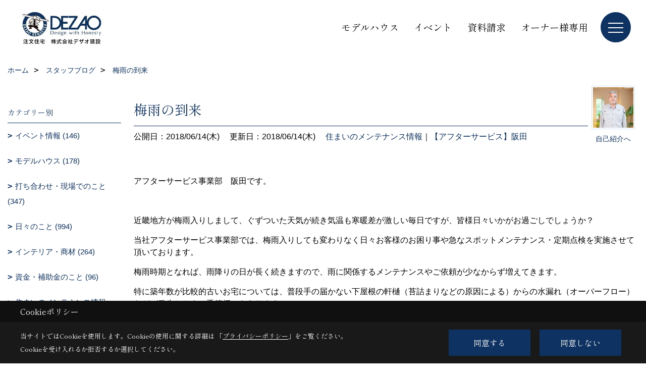

--- FILE ---
content_type: text/html; charset=UTF-8
request_url: https://www.dezao.com/co_diary/0f81be5876404d576edf55ab2f92d202.html
body_size: 13651
content:
<!DOCTYPE html>
<html lang="ja">
<head prefix="og: http://ogp.me/ns# fb: http://ogp.me/ns/fb# article: http://ogp.me/ns/article#">
<script>if(self != top){window['ga-disable-G-K8GM5MXEZK'] = true;top.location=self.location;}</script>


<script>(function(w,d,s,l,i){w[l]=w[l]||[];w[l].push({'gtm.start':
new Date().getTime(),event:'gtm.js'});var f=d.getElementsByTagName(s)[0],
j=d.createElement(s),dl=l!='dataLayer'?'&l='+l:'';j.async=true;j.src=
'https://www.googletagmanager.com/gtm.js?id='+i+dl;f.parentNode.insertBefore(j,f);
})(window,document,'script','dataLayer','GTM-WBKNSC');</script>

<meta http-equiv="Content-Type" content="text/html; charset=utf-8">
<base href="https://www.dezao.com/">
<title>梅雨の到来 京都で注文住宅を建てるデザオ建設のスタッフブログ</title>

<meta name="viewport" content="width=device-width,initial-scale=1">
<meta http-equiv="X-UA-Compatible" content="IE=edge">
<meta http-equiv="Expires" content="14400">
<meta name="format-detection" content="telephone=no">
<meta name="keywords" content="梅雨の到来,ブログ,京都,注文住宅,工務店,一戸建て,OMソーラー,デザオ建設,新築">
<meta name="description" content="梅雨の到来 京都で注文住宅を建てるデザオ建設のブログです。一戸建ての設計・施工を行い、耐震性能のSE構法、省エネのOMソーラーなど、高い技術力とデザイン性で理想の家をつくります。">

<meta name="SKYPE_TOOLBAR" content="SKYPE_TOOLBAR_PARSER_COMPATIBLE">
<meta name="apple-mobile-web-app-title" content="株式会社デザオ建設">
<meta property="og:type" content="article" />
<meta property="og:url" content="https://www.dezao.com/co_diary/0f81be5876404d576edf55ab2f92d202.html" />
<meta property="og:title" content="梅雨の到来 京都で注文住宅を建てるデザオ建設のスタッフブログ" />
<meta property="og:description" content="梅雨の到来 京都で注文住宅を建てるデザオ建設のブログです。一戸建ての設計・施工を行い、耐震性能のSE構法、省エネのOMソーラーなど、高い技術力とデザイン性で理想の家をつくります。" />
<meta property="og:image" content="https://www.dezao.com/assets/img/amp-default.png" />
<meta property="og:site_name" content="京都で注文住宅を建てるならデザオ建設にお任せください" />
<meta property="og:locale" content="ja_JP" />
<meta name="twitter:card" content="summary" />
<meta name="p:domain_verify" content="b135652254514258a9551c250ae174f2"/>


<link rel="canonical" href="https://www.dezao.com/co_diary/0f81be5876404d576edf55ab2f92d202.html">



<link rel="stylesheet" href="css/base.css?v=202601210105">
<link rel="stylesheet" href="assets/templates/css/site_design.css?v=202601210105">

<link rel="stylesheet" href="assets/css/swiper.min.css">
<link rel="stylesheet" href="css/as_co.css?202601210105">

<link rel="preconnect" href="https://fonts.googleapis.com">
<link rel="preconnect" href="https://fonts.gstatic.com" crossorigin>
<link href="https://fonts.googleapis.com/css2?family=Shippori+Mincho&family=Shippori+Mincho&display=swap" rel="stylesheet">

<link rel="icon" href="https://www.dezao.com/favicon.ico">
<link rel="apple-touch-icon" href="https://www.dezao.com/assets/img/apple-touch-icon.png">

<script src="assets/js/jquery-2.2.4.min.js"></script>
<script defer>document.addEventListener('DOMContentLoaded', function(){const imagesDom = document.querySelectorAll('.rte_area img, .lazy img');imagesDom.forEach(img => {const width = img.getAttribute('width');const height = img.getAttribute('height');if (width && height) {img.style.aspectRatio = `${width} / ${height}`;}img.dataset.layzr = img.src;img.src = 'assets/img/blank.gif';});
});</script>


<script type="application/ld+json">{"@context": "http://schema.org","@type": "Organization","name": "株式会社デザオ建設","url": "https://www.dezao.com/","logo": "https://www.dezao.com/./assets/article_image_save/Znj20250401114751.jpg","image": "","address": {"@type": "PostalAddress","postalCode": "607-8357","addressCountry": "JP","addressRegion": "京都府","addressLocality": "京都市山科区","streetAddress": "西野櫃川町50-1"}}</script><script type="application/ld+json">{"@context": "http://schema.org","@type": "Article","headline": "梅雨の到来 京都で注文住宅を建てるデザオ建設のスタッフブログ","url": "https://www.dezao.com/co_diary/0f81be5876404d576edf55ab2f92d202.html","description": "梅雨の到来 京都で注文住宅を建てるデザオ建設のブログです。一戸建ての設計・施工を行い、耐震性能のSE構法、省エネのOMソーラーなど、高い技術力とデザイン性で理想の家をつくります。","datePublished": "2018-06-14","dateModified": "2018-06-14","author": {"@type": "Organization","name": "株式会社デザオ建設"}}</script>
</head>

<body id="page57" class="normal">
<noscript><iframe src="https://www.googletagmanager.com/ns.html?id=GTM-WBKNSC" height="0" width="0" style="display:none;visibility:hidden"></iframe></noscript>
<a id="top" name="top"></a>

<header id="mainHeader" class="wbg">
<section id="header">

<a href="https://www.dezao.com/" id="logo"><img src="./assets/article_image_save/Znj20250401114751.jpg" alt="京都で注文住宅を建てるデザオ建設" width="400" height="142"></a>
<div id="headBtns">
<ul class="flx">
<li class="btn01"><a class="wf1" href="co_navi/Sjp20160509112841-578.html" id="header_menu01">モデルハウス</a></li>
<li class="btn02"><a class="wf1" href="https://www.dezao.com/co_event.html" id="header_menu02">イベント</a></li>
<li class="btn03"><a class="wf1" href="siryo/select.html" id="header_menu03">資料請求</a></li>
<li class="btn04"><a class="wf1" href="https://www.dezao.com/co_navi/iPE20160530092053-614.html" id="header_menu04">オーナー様専用</a></li>

</ul>
</div>
<div id="spbtn" class="spbtn bg"><div class="menu-button"><span class="tbn wbg"></span><span class="mbn wbg"></span><span class="bbn wbg"></span></div></div>
</section>

<nav id="navi">
<div class="inner">
<div class="navi">
<div id="gn1"><div class="bbc smn wf1">フォトギャラリー</div><ul><li><a class="bc wf1" id="menu注文住宅" href="co_photo/c/247/260/">・注文住宅</a></li><li><a class="bc wf1" id="menuリフォーム・リノベーション" href="https://www.dezao-reform.com/co_photo.html" target="_blank">・リフォーム・リノベーション</a></li><li><a class="bc wf1" id="menu店舗" href="co_photo/c/555/563/">・店舗</a></li><li><a class="bc wf1" id="menuビル・マンション" href="co_photo/c/557/565/">・ビル・マンション</a></li><li><a class="bc wf1" id="menu施設" href="co_photo/c/558/566/">・施設</a></li></ul></div><div id="gn2"><div class="bbc smn wf1">イベント・コラム</div><ul><li><a class="bc wf1" id="menu開催予定イベント" href="co_event.html">・開催予定イベント</a></li><li><a class="bc wf1" id="menu過去開催イベント" href="co_event_rp.html">・過去開催イベント</a></li><li><a class="bc wf1" id="menu家づくりコラム" href="co_navi/b341e708b66fc9105f8bf7b50d02e781-550.html">・家づくりコラム</a></li><li><a class="bc wf1" id="menu設計士コラム" href="co_navi/c/179/616/">・設計士コラム</a></li></ul></div><div id="gn3"><div class="bbc smn wf1">注文住宅</div><ul><li><a class="bc wf1" id="menuモデルハウス一覧" href="co_navi/Sjp20160509112841-578.html">・モデルハウス一覧</a></li><li><a class="bc wf1" id="menu設計とデザイン" href="co_navi/qCR20160509113101-237.html">・設計とデザイン</a></li><li><a class="bc wf1" id="menu技術と品質" href="co_navi/NRV20160509120440-238.html">・技術と品質</a></li><li><a class="bc wf1" id="menuアフターサービス・保証" href="co_navi/LhK20160610185006-327.html">・アフターサービス・保証</a></li><li><a class="bc wf1" id="menu性能に関して" href="co_navi/Tpa20160510120512-571.html">・性能に関して</a></li><li><a class="bc wf1" id="menuデザオ建設のZEH" href="co_navi/DHd20170110163831-572.html">・デザオ建設のZEH</a></li><li><a class="bc wf1" id="menu耐震構法 SE構法（重量木骨の家）" href="co_navi/tZy20160510171345-573.html">・耐震構法 SE構法（重量木骨の家）</a></li><li><a class="bc wf1" id="menuOMソーラー" href="co_navi/VwW20160510171323-574.html">・OMソーラー</a></li><li><a class="bc wf1" id="menu京都府産材の家づくり" href="co_navi/cHi20160510171406-575.html">・京都府産材の家づくり</a></li><li><a class="bc wf1" id="menu家づくりの進め方" href="co_navi/Len20160617171627-235.html">・家づくりの進め方</a></li><li><a class="bc wf1" id="menuお客様の声" href="https://www.dezao.com/co_visit.html" target="_blank">・お客様の声</a></li><li><a class="bc wf1" id="menuQ&A" href="co_navi/6e70f755bdbf9280c97215a1-554.html">・Q&A</a></li><li><a class="bc wf1" id="menuオーナー様ページ" href="co_navi/iPE20160530092053-614.html">・オーナー様ページ</a></li></ul></div><div id="gn4"><div class="bbc smn wf1">リフォーム</div><ul><li><a class="bc wf1" id="menuリフォーム" href="co_navi/SKN20161031102347-569.html">・リフォーム</a></li></ul></div><div id="gn5"><div class="bbc smn wf1">大型・特殊建築物</div><ul><li><a class="bc wf1" id="menu特殊建築物" href="co_navi/MgU20160618142030-329.html">・特殊建築物</a></li></ul></div><div id="gn6"><div class="bbc smn wf1">不動産流通</div><ul><li><a class="bc wf1" id="menu不動産流通部" href="co_navi/a2f7ad0448b31e222e839e04575656f4-559.html">・不動産流通部</a></li><li><a class="bc wf1" id="menuおすすめ物件" href="co_navi/097200460df1e61b7b58d1078601f84a-591.html">・おすすめ物件</a></li><li><a class="bc wf1" id="menu不動産情報検索" href="co_bukken.html">・不動産情報検索</a></li><li><a class="bc wf1" id="menuコト・スマート寺田駅前" href="co_navi/c/181/560/">・コト・スマート寺田駅前</a></li></ul></div><div id="gn7"><div class="bbc smn wf1">デザオ建設について</div><ul><li><a class="bc wf1" id="menu会社概要" href="co_navi/QCP20140913213704-177.html">・会社概要</a></li><li><a class="bc wf1" id="menu社長メッセージ" href="co_navi/WQQ20160513092732-178.html">・社長メッセージ</a></li><li><a class="bc wf1" id="menu暮らしづくりのコンセプト" href="co_navi/ykJ20160509103603-468.html">・暮らしづくりのコンセプト</a></li><li><a class="bc wf1" id="menuスタッフ紹介" href="co_staff.html">・スタッフ紹介</a></li><li><a class="bc wf1" id="menuスタッフブログ" href="co_diary.html">・スタッフブログ</a></li><li><a class="bc wf1" id="menu採用情報" href="co_navi/36016f351c9de58f406d6d8fe83800aa-541.html">・採用情報</a></li><li><a class="bc wf1" id="menuプライバシーポリシー" href="co_navi/abC20151109153849-542.html">・プライバシーポリシー</a></li></ul></div>
</div>

<div class="infoBox">
<div class="btn">
<ul>
<li class="btn01"><a class="wf1 wbc bg"  href="toiawase/index.html" id="btn_menu01">お問合せ</a></li>
<li class="btn02"><a class="wf1 wbc sbg" href="https://www.dezao.com/siryo/select.html" id="btn_menu02">資料請求</a></li>
<li class="btn03"><a class="wf1 wbc bg" href="co_navi/Sjp20160509112841-578.html" id="btn_menu03">モデルハウス</a></li>
</ul>
</div>
<div class="tel wf1 fwb">tel.<a href="tel:0120-012-463" id="menu_tel">0120-012-463</a></div>
<div class="info">[営業時間]　10:00～18:00<br>[定休日]　年中無休（※モデルハウスのみ水曜定休・祝日は除く）</div>
<aside class="snsBox">
<ul class="flx">
<li><a href="https://www.facebook.com/dezaokensetsu/" target="_blank"><img src="./assets/article_image_save/tbC20241031105911r.png" alt="Facebook" width="30" height="30"></a></li><li><a href="https://www.instagram.com/dezao_kensetsu/" target="_blank"><img src="./assets/article_image_save/qNE20241031105917r.png" alt="Instagram" width="30" height="30"></a></li><li><a href="https://www.pinterest.jp/dezao_kensetsu/pins/" target="_blank"><img src="./assets/article_image_save/VJE20241031105922r.png" alt="Pinterest" width="30" height="30"></a></li><li><a href="https://www.youtube.com/channel/UCeVVE06yG4Hwme_rXAOOpew/featured"><img src="./assets/article_image_save/nMw20241031105928r.png" alt="YouTube" width="30" height="30"></a></li><li><a href="https://page.line.me/neb7149d" target="_blank"><img src="./assets/article_image_save/Nkp20241031105932r.png" alt="LINE" width="30" height="30"></a></li></ul>
</aside>

</div>
</div>
</nav>

</header>


<main id="wrapper">
<article>


<section id="contents" class="clf">


<div id="breadCrumbs" class="clearfix">
<ul itemscope itemtype="http://schema.org/BreadcrumbList">
<li itemprop="itemListElement" itemscope itemtype="http://schema.org/ListItem"><a href="https://www.dezao.com/" itemprop="item"><span itemprop="name">ホーム</span></a><meta itemprop="position" content="1" /></li>
<li itemprop="itemListElement" itemscope itemtype="http://schema.org/ListItem"><a href="https://www.dezao.com/co_diary.html" itemprop="item"><span itemprop="name">スタッフブログ</span></a><meta itemprop="position" content="2" /></li>
<li itemprop="itemListElement" itemscope itemtype="http://schema.org/ListItem"><a href="/co_diary/0f81be5876404d576edf55ab2f92d202.html" itemprop="item">
<span itemprop="name">梅雨の到来</span></a><meta itemprop="position" content="4" /></li>
</ul>
</div>


<div id="mainCont">

<div class="articlePager sp">
<ul>
<li class="prev"><a href="co_diary/0826ded6e0dde1f1af555165f26498e4.html">前の記事</a></li>
<li class="list"><a href="co_diary/c/103/414/">一覧</a></li>
<li class="next"><a href="co_diary/50dbb331403f04016004dae8e811947b.html">次の記事</a></li>
</ul>
</div>


<div id="articleTitle" class="diary">
<a class="thumb" href="co_staff/c/416/420/"><img src="./assets/article_image_save/VkV20250607153314a.jpg" width="80" height="80" alt="阪田　佳史">
<span>自己紹介へ</span>
</a>
<h1 class="wf1 tbc bdb solid lbl">梅雨の到来</h1>
<div class="info">
<span>公開日：2018/06/14(木)</span>
<span>更新日：2018/06/14(木)</span>
<a href="co_diary/c/103/414/">住まいのメンテナンス情報</a>｜<a href="co_diary/c/107/406/">【アフターサービス】阪田</a></div>
</div>


<div class="rte_area">
<p>アフターサービス事業部　阪田です。</p>
<p>&nbsp;</p>
<p>近畿地方が梅雨入りしまして、ぐずついた天気が続き気温も寒暖差が激しい毎日ですが、皆様日々いかがお過ごしでしょうか？</p>
<p>当社アフターサービス事業部では、梅雨入りしても変わりなく日々お客様のお困り事や急なスポットメンテナンス・定期点検を実施させて頂いております。</p>
<p>梅雨時期となれば、雨降りの日が長く続きますので、雨に関係するメンテナンスやご依頼が少なからず増えてきます。</p>
<p>特に築年数が比較的古いお宅については、普段手の届かない下屋根の軒樋（苔詰まりなどの原因による）からの水漏れ（オーバーフロー）などが発生しやすい季節柄でもあります。</p>
<p>そういった一見些細なメンテナンスも随時受付させて頂いておりますので、お気軽にお問い合わせ頂ければと思います。</p>
<p>&nbsp;</p>
<p>まだまだ梅雨は始まったばかりですが、日中の急な気温上昇が原因で起こる熱中症にはくれぐれもお気をつけください。</p>
<p>&nbsp;</p>
<p>&nbsp;</p>
<p>&nbsp;</p>
<p>&nbsp;</p>
<p>&nbsp;</p>
<h3 class="cent"><span style="color: rgb(52, 73, 94);">京都で注文住宅を建てるならデザオ建設におまかせください</span></h3>
<p class="cent"><a title="イベント・おしらせ" href="co_event.html"><img src="assets/images/%E3%81%9B%E3%81%A8/%E3%82%A4%E3%83%99%E3%83%B3%E3%83%88%E6%83%85%E5%A0%B1_%E3%82%A2%E3%83%BC%E3%83%88%E3%83%9C%E3%83%BC%E3%83%89%201.png" alt="イベント情報" width="732" height="276"></a></p>
<p class="cent"><a title="フォトギャラリー" href="co_photo.html"><img src="assets/images/%E3%81%9B%E3%81%A8/%E3%83%95%E3%82%A9%E3%83%88%E3%82%AE%E3%83%A3%E3%83%A9%E3%83%AA%E3%83%BC_%E3%82%A2%E3%83%BC%E3%83%88%E3%83%9C%E3%83%BC%E3%83%89%201.png" alt="フォトギャラリー" width="732" height="276"></a></p>
<p class="cent"><a title="くらしづくりのコンセプト" href="co_navi/ykJ20160509103603-468.html"><img src="assets/images/%E3%81%9B%E3%81%A8/%E6%9A%AE%E3%82%89%E3%81%97%E3%81%A5%E3%81%8F%E3%82%8A%E3%81%AE%E3%82%B3%E3%83%B3%E3%82%BB%E3%83%97%E3%83%88_%E3%82%A2%E3%83%BC%E3%83%88%E3%83%9C%E3%83%BC%E3%83%89%201.png" alt="暮らしづくりのコンセプト" width="726" height="274"></a></p>
<p class="cent"><a title="モデルハウス案内" href="co_navi/Sjp20160509112841-578.html"><img src="assets/images/%E3%81%9B%E3%81%A8/%E3%83%A2%E3%83%87%E3%83%AB%E3%83%8F%E3%82%A6%E3%82%B9%E6%83%85%E5%A0%B1_%E3%82%A2%E3%83%BC%E3%83%88%E3%83%9C%E3%83%BC%E3%83%89%201.png" alt="モデルハウス案内" width="721" height="272"></a></p>
<p class="cent"><a title="インスタグラム" href="https://www.instagram.com/dezao_kensetsu/">&rarr;施工事例がみられる！インスタグラムはこちら</a></p>
<p class="cent"><a title="フェイスブック" href="https://www.facebook.com/dezaokensetsu/">&rarr;イベント情報やお役立ち情報を配信☆Facebookはこちら</a></p>
<p class="cent"><a title="資料請求" href="siryo/select.html">&rarr;デザオ建設の家づくりがわかる資料はこちら<br></a><a href="siryo/select.html"><img src="assets/images/old/12icon/icon_siryouseikyu_link.jpg" alt="資料請求" width="240" height="126"></a></p>
</div>

<div class="articlePager">
<ul>
<li class="prev"><a href="co_diary/0826ded6e0dde1f1af555165f26498e4.html">前の記事</a></li>
<li class="list"><a href="co_diary/c/103/414/">一覧</a></li>
<li class="next"><a href="co_diary/50dbb331403f04016004dae8e811947b.html">次の記事</a></li>
</ul>
</div>


<aside id="article_list" class="bg4">
<h2 class="wf1 tbc">記事一覧</h2>
<ul>
<li class="wbg"><a href="co_diary/890e3303a38f4755906dfccb0e28c6f0.html"><span class="date bc2">26/01/20</span><span class="pt">和のしつらえ</span></a></li>
<li class="wbg"><a href="co_diary/dc76fcc87ecf93bd7d5ecc5f1b9b8504.html"><span class="date bc2">26/01/17</span><span class="pt">震災の日</span></a></li>
<li class="wbg"><a href="co_diary/96378201a769d8595211cad03d5f1115.html"><span class="date bc2">26/01/13</span><span class="pt">折り紙から感じた、ものづくりの大切さ</span></a></li>
<li class="wbg"><a href="co_diary/dd8f8e44a3ae040d07d76ac1158d6c82.html"><span class="date bc2">26/01/09</span><span class="pt">新しく始めた事と【新春イベント情報！】</span></a></li>
<li class="wbg"><a href="co_diary/bc92dc966635241453e5eb8f9ada2f8a.html"><span class="date bc2">26/01/06</span><span class="pt">新年のご挨拶</span></a></li>
<li class="wbg"><a href="co_diary/ed225282ec3a988d7888b991019fd995.html"><span class="date bc2">25/12/27</span><span class="pt">今年もありがとうございました。</span></a></li>
<li class="wbg"><a href="co_diary/ddb6fd4c161c063508237434b21bcc68.html"><span class="date bc2">25/12/23</span><span class="pt">木材紹介　ー チーク ー</span></a></li>
<li class="wbg"><a href="co_diary/9d4a6e417f79aaf5e83b2e8ad7ea4133.html"><span class="date bc2">25/12/20</span><span class="pt">オーナー様宅　写真撮影</span></a></li>
<li class="wbg"><a href="co_diary/7f56d2db21c3459e5671f6391e648dca.html"><span class="date bc2">25/12/16</span><span class="pt">シミマネ観食建聞録94　ご近隣の方へご配慮</span></a></li>
<li class="wbg"><a href="co_diary/f8f6facdcd81a7d8399daedbbe101c36.html"><span class="date bc2">25/12/13</span><span class="pt">第49回清水焼の郷まつり 大陶器市(2025年10月17日＆18日＆19日)京都山科</span></a></li>
</ul>
</aside>

<form name="pager_form" method="GET" action=""><input type="hidden" name="current" value="1"/></form>
<div class="pager">
<p class="currentPage tac bc2">1ページ&nbsp;（全219ページ中）</p>
<ul>
<li class="first"><a ></a></li>
<li class="prev"><a ></a></li>
<li class="page"><a class="current wbc bg">1</a></li>
<li class="page"><a href="javascript:fnPagerMove('2')">2</a></li>
<li class="page"><a href="javascript:fnPagerMove('3')">3</a></li>
<li class="page"><a href="javascript:fnPagerMove('4')">4</a></li>
<li class="page"><a href="javascript:fnPagerMove('5')">5</a></li>
<li class="page"><a href="javascript:fnPagerMove('6')">6</a></li>
<li class="next"><a href="javascript:fnPagerMove('2');"></a></li>
<li class="last"><a href="javascript:fnPagerMove('219')"></a></li>
</ul>
</div>


</div>


<aside id="side_menu_diary">

<div id="dCatList">
<h2 class="wf1 tbc bdb solid bbl">カテゴリー別</h2>
<ul class="cate_sub">
<li><a href="co_diary/c/103/104/">イベント情報 (146)</a></li><li><a href="co_diary/c/103/105/">モデルハウス (178)</a></li><li><a href="co_diary/c/103/106/">打ち合わせ・現場でのこと (347)</a></li><li><a href="co_diary/c/103/375/">日々のこと (994)</a></li><li><a href="co_diary/c/103/376/">インテリア・商材 (264)</a></li><li><a href="co_diary/c/103/385/">資金・補助金のこと (96)</a></li><li><a href="co_diary/c/103/414/">住まいのメンテナンス情報 (169)</a></li><li><a href="co_diary/c/103/473/">不動産のこと (51)</a></li></ul>
<h2 class="wf1 tbc bdb solid bbl">スタッフ別</h2>
<ul class="cate_sub">
<li><a href="co_diary/c/107/583/">【営業】中津 (27)</a></li><li><a href="co_diary/c/107/390/">【営業】櫻井 (114)</a></li><li><a href="co_diary/c/107/389/">【設計営業】河田 (113)</a></li><li><a href="co_diary/c/107/394/">【営業】西川 (103)</a></li><li><a href="co_diary/c/107/393/">【営業】中村 (98)</a></li><li><a href="co_diary/c/107/536/">【営業】清水 (90)</a></li><li><a href="co_diary/c/107/395/">【営業】山本 (108)</a></li><li><a href="co_diary/c/107/524/">【営業】溝畑 (58)</a></li><li><a href="co_diary/c/107/529/">【営業】小川 (40)</a></li><li><a href="co_diary/c/107/605/">【営業】森井 (11)</a></li><li><a href="co_diary/c/107/585/">【営業】峠下 (18)</a></li><li><a href="co_diary/c/107/400/">【設計】佐藤 (112)</a></li><li><a href="co_diary/c/107/403/">【設計】松川 (109)</a></li><li><a href="co_diary/c/107/491/">【設計】西田 (86)</a></li><li><a href="co_diary/c/107/405/">【設計】森村 (95)</a></li><li><a href="co_diary/c/107/505/">【設計】中村 (69)</a></li><li><a href="co_diary/c/107/618/">【設計】東 (2)</a></li><li><a href="co_diary/c/107/401/">【コーディネーター】佐藤 (89)</a></li><li><a href="co_diary/c/107/402/">【コーディネーター】中村 (79)</a></li><li><a href="co_diary/c/107/408/">【アフターサービス】筒井 (94)</a></li><li><a href="co_diary/c/107/412/">【アフターサービス】吉川 (73)</a></li><li><a href="co_diary/c/107/406/">【アフターサービス】阪田 (75)</a></li><li><a href="co_diary/c/107/415/">【アフターサービス】堀之内 (82)</a></li><li><a href="co_diary/c/107/409/">【アフターサービス】中村 (77)</a></li><li><a href="co_diary/c/107/507/">【アドバイザー】山田 (52)</a></li></ul>
</div>


<div id="calendar" class="bg2">
<h2 class="wf1 bc2 tac bdb solid bbl">2026年01月</h2>
<table class="bc2">
<thead><tr><th>日</th><th>月</th><th>火</th><th>水</th><th>木</th><th>金</th><th>土</th></tr></thead>
<tbody>
<tr>
<td>&nbsp;</td>
<td>&nbsp;</td>
<td>&nbsp;</td>
<td>&nbsp;</td>
<td>1</td>
<td>2</td>
<td>3</td>
</tr>
<tr>
<td>4</td>
<td>5</td>
<td><a href="co_diary/calender/20260106.html">6</a></td>
<td>7</td>
<td>8</td>
<td><a href="co_diary/calender/20260109.html">9</a></td>
<td>10</td>
</tr>
<tr>
<td>11</td>
<td>12</td>
<td><a href="co_diary/calender/20260113.html">13</a></td>
<td>14</td>
<td>15</td>
<td>16</td>
<td><a href="co_diary/calender/20260117.html">17</a></td>
</tr>
<tr>
<td>18</td>
<td>19</td>
<td><a href="co_diary/calender/20260120.html">20</a></td>
<td>21</td>
<td>22</td>
<td>23</td>
<td>24</td>
</tr>
<tr>
<td>25</td>
<td>26</td>
<td>27</td>
<td>28</td>
<td>29</td>
<td>30</td>
<td>31</td>
</tr>
</tbody>
</table>
<div class="clearfix np bdt solid bbl"><a class="prev" href="co_diary/calender/202512.html">前月</a><a class="next" href="co_diary/calender/202602.html">翌月</a></div>
</div>



<div id="archiveBox">
<h2 class="wf1 tbc bdb solid bbl">アーカイブ</h2>
<form name="archive" method="POST" action="">
<select name="number" id="number_select" onchange="document.location=form.number.options[form.number.selectedIndex].value;">
<option selected="selected">月別で見る</option>
<option value="co_diary/calender/202601.html"><a href="co_diary/calender/202601.html">2026年01月(5 件)</a></option>
<option value="co_diary/calender/202512.html"><a href="co_diary/calender/202512.html">2025年12月(8 件)</a></option>
<option value="co_diary/calender/202511.html"><a href="co_diary/calender/202511.html">2025年11月(9 件)</a></option>
<option value="co_diary/calender/202510.html"><a href="co_diary/calender/202510.html">2025年10月(8 件)</a></option>
<option value="co_diary/calender/202509.html"><a href="co_diary/calender/202509.html">2025年09月(9 件)</a></option>
<option value="co_diary/calender/202508.html"><a href="co_diary/calender/202508.html">2025年08月(8 件)</a></option>
<option value="co_diary/calender/202507.html"><a href="co_diary/calender/202507.html">2025年07月(7 件)</a></option>
<option value="co_diary/calender/202506.html"><a href="co_diary/calender/202506.html">2025年06月(8 件)</a></option>
<option value="co_diary/calender/202505.html"><a href="co_diary/calender/202505.html">2025年05月(8 件)</a></option>
<option value="co_diary/calender/202504.html"><a href="co_diary/calender/202504.html">2025年04月(8 件)</a></option>
<option value="co_diary/calender/202503.html"><a href="co_diary/calender/202503.html">2025年03月(7 件)</a></option>
<option value="co_diary/calender/202502.html"><a href="co_diary/calender/202502.html">2025年02月(8 件)</a></option>
<option value="co_diary/calender/202501.html"><a href="co_diary/calender/202501.html">2025年01月(7 件)</a></option>
<option value="co_diary/calender/202412.html"><a href="co_diary/calender/202412.html">2024年12月(6 件)</a></option>
<option value="co_diary/calender/202411.html"><a href="co_diary/calender/202411.html">2024年11月(9 件)</a></option>
<option value="co_diary/calender/202410.html"><a href="co_diary/calender/202410.html">2024年10月(9 件)</a></option>
<option value="co_diary/calender/202409.html"><a href="co_diary/calender/202409.html">2024年09月(7 件)</a></option>
<option value="co_diary/calender/202408.html"><a href="co_diary/calender/202408.html">2024年08月(6 件)</a></option>
<option value="co_diary/calender/202407.html"><a href="co_diary/calender/202407.html">2024年07月(9 件)</a></option>
<option value="co_diary/calender/202406.html"><a href="co_diary/calender/202406.html">2024年06月(7 件)</a></option>
<option value="co_diary/calender/202405.html"><a href="co_diary/calender/202405.html">2024年05月(6 件)</a></option>
<option value="co_diary/calender/202404.html"><a href="co_diary/calender/202404.html">2024年04月(10 件)</a></option>
<option value="co_diary/calender/202403.html"><a href="co_diary/calender/202403.html">2024年03月(8 件)</a></option>
<option value="co_diary/calender/202402.html"><a href="co_diary/calender/202402.html">2024年02月(5 件)</a></option>
<option value="co_diary/calender/202401.html"><a href="co_diary/calender/202401.html">2024年01月(9 件)</a></option>
<option value="co_diary/calender/202312.html"><a href="co_diary/calender/202312.html">2023年12月(8 件)</a></option>
<option value="co_diary/calender/202311.html"><a href="co_diary/calender/202311.html">2023年11月(7 件)</a></option>
<option value="co_diary/calender/202310.html"><a href="co_diary/calender/202310.html">2023年10月(9 件)</a></option>
<option value="co_diary/calender/202309.html"><a href="co_diary/calender/202309.html">2023年09月(8 件)</a></option>
<option value="co_diary/calender/202308.html"><a href="co_diary/calender/202308.html">2023年08月(9 件)</a></option>
<option value="co_diary/calender/202307.html"><a href="co_diary/calender/202307.html">2023年07月(9 件)</a></option>
<option value="co_diary/calender/202306.html"><a href="co_diary/calender/202306.html">2023年06月(10 件)</a></option>
<option value="co_diary/calender/202305.html"><a href="co_diary/calender/202305.html">2023年05月(10 件)</a></option>
<option value="co_diary/calender/202304.html"><a href="co_diary/calender/202304.html">2023年04月(9 件)</a></option>
<option value="co_diary/calender/202303.html"><a href="co_diary/calender/202303.html">2023年03月(25 件)</a></option>
<option value="co_diary/calender/202302.html"><a href="co_diary/calender/202302.html">2023年02月(22 件)</a></option>
<option value="co_diary/calender/202301.html"><a href="co_diary/calender/202301.html">2023年01月(21 件)</a></option>
<option value="co_diary/calender/202212.html"><a href="co_diary/calender/202212.html">2022年12月(20 件)</a></option>
<option value="co_diary/calender/202211.html"><a href="co_diary/calender/202211.html">2022年11月(22 件)</a></option>
<option value="co_diary/calender/202210.html"><a href="co_diary/calender/202210.html">2022年10月(27 件)</a></option>
<option value="co_diary/calender/202209.html"><a href="co_diary/calender/202209.html">2022年09月(23 件)</a></option>
<option value="co_diary/calender/202208.html"><a href="co_diary/calender/202208.html">2022年08月(23 件)</a></option>
<option value="co_diary/calender/202207.html"><a href="co_diary/calender/202207.html">2022年07月(25 件)</a></option>
<option value="co_diary/calender/202206.html"><a href="co_diary/calender/202206.html">2022年06月(25 件)</a></option>
<option value="co_diary/calender/202205.html"><a href="co_diary/calender/202205.html">2022年05月(25 件)</a></option>
<option value="co_diary/calender/202204.html"><a href="co_diary/calender/202204.html">2022年04月(26 件)</a></option>
<option value="co_diary/calender/202203.html"><a href="co_diary/calender/202203.html">2022年03月(26 件)</a></option>
<option value="co_diary/calender/202202.html"><a href="co_diary/calender/202202.html">2022年02月(24 件)</a></option>
<option value="co_diary/calender/202201.html"><a href="co_diary/calender/202201.html">2022年01月(22 件)</a></option>
<option value="co_diary/calender/202112.html"><a href="co_diary/calender/202112.html">2021年12月(24 件)</a></option>
<option value="co_diary/calender/202111.html"><a href="co_diary/calender/202111.html">2021年11月(26 件)</a></option>
<option value="co_diary/calender/202110.html"><a href="co_diary/calender/202110.html">2021年10月(27 件)</a></option>
<option value="co_diary/calender/202109.html"><a href="co_diary/calender/202109.html">2021年09月(25 件)</a></option>
<option value="co_diary/calender/202108.html"><a href="co_diary/calender/202108.html">2021年08月(26 件)</a></option>
<option value="co_diary/calender/202107.html"><a href="co_diary/calender/202107.html">2021年07月(27 件)</a></option>
<option value="co_diary/calender/202106.html"><a href="co_diary/calender/202106.html">2021年06月(26 件)</a></option>
<option value="co_diary/calender/202105.html"><a href="co_diary/calender/202105.html">2021年05月(26 件)</a></option>
<option value="co_diary/calender/202104.html"><a href="co_diary/calender/202104.html">2021年04月(25 件)</a></option>
<option value="co_diary/calender/202103.html"><a href="co_diary/calender/202103.html">2021年03月(27 件)</a></option>
<option value="co_diary/calender/202102.html"><a href="co_diary/calender/202102.html">2021年02月(23 件)</a></option>
<option value="co_diary/calender/202101.html"><a href="co_diary/calender/202101.html">2021年01月(23 件)</a></option>
<option value="co_diary/calender/202012.html"><a href="co_diary/calender/202012.html">2020年12月(22 件)</a></option>
<option value="co_diary/calender/202011.html"><a href="co_diary/calender/202011.html">2020年11月(23 件)</a></option>
<option value="co_diary/calender/202010.html"><a href="co_diary/calender/202010.html">2020年10月(27 件)</a></option>
<option value="co_diary/calender/202009.html"><a href="co_diary/calender/202009.html">2020年09月(26 件)</a></option>
<option value="co_diary/calender/202008.html"><a href="co_diary/calender/202008.html">2020年08月(24 件)</a></option>
<option value="co_diary/calender/202007.html"><a href="co_diary/calender/202007.html">2020年07月(25 件)</a></option>
<option value="co_diary/calender/202006.html"><a href="co_diary/calender/202006.html">2020年06月(25 件)</a></option>
<option value="co_diary/calender/202005.html"><a href="co_diary/calender/202005.html">2020年05月(24 件)</a></option>
<option value="co_diary/calender/202004.html"><a href="co_diary/calender/202004.html">2020年04月(24 件)</a></option>
<option value="co_diary/calender/202003.html"><a href="co_diary/calender/202003.html">2020年03月(26 件)</a></option>
<option value="co_diary/calender/202002.html"><a href="co_diary/calender/202002.html">2020年02月(23 件)</a></option>
<option value="co_diary/calender/202001.html"><a href="co_diary/calender/202001.html">2020年01月(22 件)</a></option>
<option value="co_diary/calender/201912.html"><a href="co_diary/calender/201912.html">2019年12月(23 件)</a></option>
<option value="co_diary/calender/201911.html"><a href="co_diary/calender/201911.html">2019年11月(24 件)</a></option>
<option value="co_diary/calender/201910.html"><a href="co_diary/calender/201910.html">2019年10月(26 件)</a></option>
<option value="co_diary/calender/201909.html"><a href="co_diary/calender/201909.html">2019年09月(26 件)</a></option>
<option value="co_diary/calender/201908.html"><a href="co_diary/calender/201908.html">2019年08月(27 件)</a></option>
<option value="co_diary/calender/201907.html"><a href="co_diary/calender/201907.html">2019年07月(28 件)</a></option>
<option value="co_diary/calender/201906.html"><a href="co_diary/calender/201906.html">2019年06月(26 件)</a></option>
<option value="co_diary/calender/201905.html"><a href="co_diary/calender/201905.html">2019年05月(28 件)</a></option>
<option value="co_diary/calender/201904.html"><a href="co_diary/calender/201904.html">2019年04月(25 件)</a></option>
<option value="co_diary/calender/201903.html"><a href="co_diary/calender/201903.html">2019年03月(24 件)</a></option>
<option value="co_diary/calender/201902.html"><a href="co_diary/calender/201902.html">2019年02月(22 件)</a></option>
<option value="co_diary/calender/201901.html"><a href="co_diary/calender/201901.html">2019年01月(19 件)</a></option>
<option value="co_diary/calender/201812.html"><a href="co_diary/calender/201812.html">2018年12月(24 件)</a></option>
<option value="co_diary/calender/201811.html"><a href="co_diary/calender/201811.html">2018年11月(27 件)</a></option>
<option value="co_diary/calender/201810.html"><a href="co_diary/calender/201810.html">2018年10月(23 件)</a></option>
<option value="co_diary/calender/201809.html"><a href="co_diary/calender/201809.html">2018年09月(24 件)</a></option>
<option value="co_diary/calender/201808.html"><a href="co_diary/calender/201808.html">2018年08月(29 件)</a></option>
<option value="co_diary/calender/201807.html"><a href="co_diary/calender/201807.html">2018年07月(27 件)</a></option>
<option value="co_diary/calender/201806.html"><a href="co_diary/calender/201806.html">2018年06月(21 件)</a></option>
<option value="co_diary/calender/201805.html"><a href="co_diary/calender/201805.html">2018年05月(20 件)</a></option>
<option value="co_diary/calender/201804.html"><a href="co_diary/calender/201804.html">2018年04月(22 件)</a></option>
<option value="co_diary/calender/201803.html"><a href="co_diary/calender/201803.html">2018年03月(19 件)</a></option>
<option value="co_diary/calender/201802.html"><a href="co_diary/calender/201802.html">2018年02月(19 件)</a></option>
<option value="co_diary/calender/201801.html"><a href="co_diary/calender/201801.html">2018年01月(18 件)</a></option>
<option value="co_diary/calender/201712.html"><a href="co_diary/calender/201712.html">2017年12月(20 件)</a></option>
<option value="co_diary/calender/201711.html"><a href="co_diary/calender/201711.html">2017年11月(25 件)</a></option>
<option value="co_diary/calender/201710.html"><a href="co_diary/calender/201710.html">2017年10月(24 件)</a></option>
<option value="co_diary/calender/201709.html"><a href="co_diary/calender/201709.html">2017年09月(21 件)</a></option>
<option value="co_diary/calender/201708.html"><a href="co_diary/calender/201708.html">2017年08月(25 件)</a></option>
<option value="co_diary/calender/201707.html"><a href="co_diary/calender/201707.html">2017年07月(26 件)</a></option>
<option value="co_diary/calender/201706.html"><a href="co_diary/calender/201706.html">2017年06月(22 件)</a></option>
<option value="co_diary/calender/201705.html"><a href="co_diary/calender/201705.html">2017年05月(23 件)</a></option>
<option value="co_diary/calender/201704.html"><a href="co_diary/calender/201704.html">2017年04月(21 件)</a></option>
<option value="co_diary/calender/201703.html"><a href="co_diary/calender/201703.html">2017年03月(23 件)</a></option>
<option value="co_diary/calender/201702.html"><a href="co_diary/calender/201702.html">2017年02月(21 件)</a></option>
<option value="co_diary/calender/201701.html"><a href="co_diary/calender/201701.html">2017年01月(20 件)</a></option>
<option value="co_diary/calender/201612.html"><a href="co_diary/calender/201612.html">2016年12月(19 件)</a></option>
<option value="co_diary/calender/201611.html"><a href="co_diary/calender/201611.html">2016年11月(19 件)</a></option>
<option value="co_diary/calender/201610.html"><a href="co_diary/calender/201610.html">2016年10月(22 件)</a></option>
<option value="co_diary/calender/201609.html"><a href="co_diary/calender/201609.html">2016年09月(19 件)</a></option>
<option value="co_diary/calender/201608.html"><a href="co_diary/calender/201608.html">2016年08月(15 件)</a></option>
<option value="co_diary/calender/201607.html"><a href="co_diary/calender/201607.html">2016年07月(19 件)</a></option>
<option value="co_diary/calender/201606.html"><a href="co_diary/calender/201606.html">2016年06月(3 件)</a></option>
<option value="co_diary/calender/201604.html"><a href="co_diary/calender/201604.html">2016年04月(1 件)</a></option>
</select>
</form>
</div>



<div id="spCat">
<form>
<select name="category" onchange="document.location=form.category.options[form.category.selectedIndex].value;">
<option selected="selected">カテゴリー別</option>
<option value="co_diary/c/103/104/">イベント情報(146)<option value="co_diary/c/103/105/">モデルハウス(178)<option value="co_diary/c/103/106/">打ち合わせ・現場でのこと(347)<option value="co_diary/c/103/375/">日々のこと(994)<option value="co_diary/c/103/376/">インテリア・商材(264)<option value="co_diary/c/103/385/">資金・補助金のこと(96)<option value="co_diary/c/103/414/">住まいのメンテナンス情報(169)<option value="co_diary/c/103/473/">不動産のこと(51)</select>
</form>
<form>
<select name="category" onchange="document.location=form.category.options[form.category.selectedIndex].value;">
<option selected="selected">スタッフ別</option>
<option value="co_diary/c/107/583/">【営業】中津(27)<option value="co_diary/c/107/390/">【営業】櫻井(114)<option value="co_diary/c/107/389/">【設計営業】河田(113)<option value="co_diary/c/107/394/">【営業】西川(103)<option value="co_diary/c/107/393/">【営業】中村(98)<option value="co_diary/c/107/536/">【営業】清水(90)<option value="co_diary/c/107/395/">【営業】山本(108)<option value="co_diary/c/107/524/">【営業】溝畑(58)<option value="co_diary/c/107/529/">【営業】小川(40)<option value="co_diary/c/107/605/">【営業】森井(11)<option value="co_diary/c/107/585/">【営業】峠下(18)<option value="co_diary/c/107/400/">【設計】佐藤(112)<option value="co_diary/c/107/403/">【設計】松川(109)<option value="co_diary/c/107/491/">【設計】西田(86)<option value="co_diary/c/107/405/">【設計】森村(95)<option value="co_diary/c/107/505/">【設計】中村(69)<option value="co_diary/c/107/618/">【設計】東(2)<option value="co_diary/c/107/401/">【コーディネーター】佐藤(89)<option value="co_diary/c/107/402/">【コーディネーター】中村(79)<option value="co_diary/c/107/408/">【アフターサービス】筒井(94)<option value="co_diary/c/107/412/">【アフターサービス】吉川(73)<option value="co_diary/c/107/406/">【アフターサービス】阪田(75)<option value="co_diary/c/107/415/">【アフターサービス】堀之内(82)<option value="co_diary/c/107/409/">【アフターサービス】中村(77)<option value="co_diary/c/107/507/">【アドバイザー】山田(52)</select>
</form>
</div>
</aside>

</section>
</article>
</main>

<footer class="wbg">

<section id="companyInfo" class="inner">
<aside class="snsBox">
<ul class="flx">
<li><a href="https://www.facebook.com/dezaokensetsu/" target="_blank"><img src="./assets/article_image_save/tbC20241031105911r.png" alt="Facebook" width="30" height="30"></a></li><li><a href="https://www.instagram.com/dezao_kensetsu/" target="_blank"><img src="./assets/article_image_save/qNE20241031105917r.png" alt="Instagram" width="30" height="30"></a></li><li><a href="https://www.pinterest.jp/dezao_kensetsu/pins/" target="_blank"><img src="./assets/article_image_save/VJE20241031105922r.png" alt="Pinterest" width="30" height="30"></a></li><li><a href="https://www.youtube.com/channel/UCeVVE06yG4Hwme_rXAOOpew/featured"><img src="./assets/article_image_save/nMw20241031105928r.png" alt="YouTube" width="30" height="30"></a></li><li><a href="https://page.line.me/neb7149d" target="_blank"><img src="./assets/article_image_save/Nkp20241031105932r.png" alt="LINE" width="30" height="30"></a></li></ul>
</aside>


<p>
株式会社デザオ建設<br>
〒607-8357　<br class="sp">
京都市山科区西野櫃川町50-1　<br class="tb">
TEL：<a href="tel:0120-012-463" id="footer_freedial1">0120-012-463</a> / <a href="tel:075-594-0666" id="footer_tel1">075-594-0666</a>　<br class="sp">
FAX：075-501-8549<br>
＜営業時間＞10:00～18:00　<br class="sp">
＜定休日＞年中無休（※モデルハウスのみ水曜定休・祝日は除く）
</p>















<div class="otherLink"><a href="sitemap.html" id="footer_sitemap" class="arrow">サイトマップ</a></div>

</section>
<section id="copyBox" class="sbg wbc"><div class="inner">Copyright (c) DEZAO KENSETSU Co.,inc. All Rights Reserved.<br><span class="separator"> | </span>Produced by <a class="wbc" href="https://www.goddess-c.com/" target="_blank">ゴデスクリエイト</a></div></section>
<section id="footer_link" class="wbg">
<div class="inner clf">
<div class="telInfo">
<div class="fd01">
<div class="telicon"><svg version="1.1" xmlns="http://www.w3.org/2000/svg" xmlns:xlink="http://www.w3.org/1999/xlink" x="0px" y="0px" width="30px" height="30px" viewBox="0 0 30 30" enable-background="new 0 0 30 30" xml:space="preserve"><path d="M8.857,10.908c1.502-0.795,3.582-1.542,6.146-1.542c2.584,0,4.638,0.751,6.142,1.542c1.439-0.761,3.854-1.486,5.853-1.533V7.003H3v2.372C4.999,9.399,7.398,10.133,8.857,10.908z"/><path d="M19.291,13.746l-0.049,0.037c-0.751,0.605-1.194,1.601-1.194,2.658c0,0.872,0.313,1.694,0.901,2.309c0.594,0.621,1.371,0.96,2.204,0.96c0.826,0,1.604-0.339,2.187-0.96c0.593-0.614,0.915-1.437,0.915-2.309c0-1.057-0.445-2.052-1.196-2.658l-0.05-0.037l-0.037-0.045c-0.014-0.014-0.67-0.641-1.816-1.32c-1.146,0.68-1.808,1.308-1.812,1.32L19.291,13.746z"/><path d="M7.021,13.746L6.97,13.783c-0.751,0.605-1.195,1.601-1.195,2.658c0,0.872,0.318,1.694,0.906,2.309c0.586,0.621,1.37,0.96,2.195,0.96c0.834,0,1.61-0.339,2.195-0.96c0.591-0.614,0.912-1.437,0.912-2.309c0-1.057-0.448-2.052-1.197-2.658l-0.049-0.037l-0.036-0.045c-0.014-0.014-0.678-0.641-1.823-1.32c-1.143,0.68-1.797,1.308-1.813,1.32L7.021,13.746z"/><path d="M22.454,11.695c0.863,0.593,1.342,1.063,1.342,1.063c1.047,0.847,1.684,2.195,1.684,3.685c0,2.521-1.94,4.561-4.326,4.561c-2.396,0-4.332-2.04-4.332-4.561c0-1.484,0.635-2.838,1.675-3.685c0,0,0.479-0.47,1.35-1.054c-1.268-0.579-2.883-1.047-4.831-1.052c-1.859,0.005-3.591,0.492-4.825,1.052c0.868,0.584,1.339,1.054,1.339,1.054c1.05,0.847,1.68,2.195,1.68,3.685c0,2.521-1.935,4.561-4.33,4.561c-2.388,0-4.327-2.04-4.327-4.561c0-1.484,0.636-2.838,1.679-3.685c0,0,0.464-0.47,1.334-1.063c-1.235-0.552-2.559-1.012-4.559-1.031v12.333H27V10.67C24.999,10.704,23.66,11.153,22.454,11.695z"/></svg>
</div>
<span class="tlb wf1">0120-012-463</span>
</div>
<div class="fd02 bc2 wf1">受付／10:00～18:00　定休日／年中無休（※モデルハウスのみ水曜定休・祝日は除く）</div>
</div>
<ul>
<li class="fb"><a class="wf1 wbc bg" href="co_navi/Sjp20160509112841-578.html" id="footer_menu01">見学予約</a></li>
<li class="fe"><a class="wf1 wbc bg" href="https://www.dezao.com/toiawase/index.html" id="footer_menu02">お問合せ</a></li>
<li class="fs"><a class="wf1 wbc bg" href="siryo/select.html" id="footer_menu03">資料請求</a></li>

<li id="f_tel"><a class="wf1 wbc bg" href="tel:0120-012-463" id="footer_tel_button">電話</a></li>
</ul>
</div>
</section>

</footer>





<div id="pageTop"><a href="#top" id="page_top"><?xml version="1.0" encoding="utf-8"?>
<!-- Generator: Adobe Illustrator 16.0.0, SVG Export Plug-In . SVG Version: 6.00 Build 0)  -->
<!DOCTYPE svg PUBLIC "-//W3C//DTD SVG 1.1//EN" "http://www.w3.org/Graphics/SVG/1.1/DTD/svg11.dtd">
<svg version="1.1" id="pagetop" xmlns="http://www.w3.org/2000/svg" xmlns:xlink="http://www.w3.org/1999/xlink" x="0px" y="0px" width="60px" height="60px" viewBox="0 0 60 60" enable-background="new 0 0 60 60" xml:space="preserve">
<circle id="bg" opacity="0.5" cx="30" cy="30" r="30"/>
<g id="arrow">
<rect x="18" y="21" fill="#FFFFFF" width="24" height="2"/>
<polyline fill="none" stroke="#FFFFFF" stroke-width="2" stroke-linecap="round" stroke-linejoin="round" stroke-miterlimit="10" points="41,38 30,27 19,38 "/>
</g>
</svg>
</a></div>
<aside id="ckb" class="wf2 wbg"><div class="ckb-header"><h3 class="wbc">Cookieポリシー</h3></div><div class="ckb-content"><div class="inner"><div class="cp-text wbc">当サイトではCookieを使用します。<br class="sp">Cookieの使用に関する詳細は 「<a class="wbc" href="co_navi/abC20151109153849-542.html" target="_blank">プライバシーポリシー</a>」をご覧ください。<br>Cookieを受け入れるか拒否するか選択してください。</div><div class="cp-consent"><div class="cp-agree bg wbc">同意する</div><div class="cp-reject bg wbc">同意しない</div></div></div></div></aside>

<script src="assets/js/swiper-bundle.min.js"></script>

<script src="assets/js/layzr.min.js" defer></script>
<script src="assets/js/lightbox-2.6.min.js"></script>
<script src="assets/js/pager.js"></script>
<script async>
window.onload = function() {
var layzr = new Layzr({container: null,attr: 'data-layzr',retinaAttr: 'data-layzr-retina',bgAttr: 'data-layzr-bg',hiddenAttr: 'data-layzr-hidden',threshold: 0,callback: null});
$('link[rel="subresource"]').attr('rel', 'stylesheet');

}

$(function(){
var topBtn=$('#pageTop');
topBtn.hide();
if($('#footer_link').length){var fmn=$('#footer_link');fmn.hide();}
$(window).scroll(function(){if($(this).scrollTop()> 100){
topBtn.fadeIn();
if($('#footer_link').length){fmn.fadeIn();}
}else{
topBtn.fadeOut();
if($('#footer_link').length){fmn.fadeOut();}
};
});
topBtn.click(function(){$('body,html').animate({scrollTop: 0},1000);return false;});
var obj=$('#iframe');
obj.on('load',function(){var off=$('body').offset();$('body,html').animate({scrollTop: off.top,scrollLeft: off.left},0);});
});


$(".menu-button").click(function(){
var hdh = document.getElementById("header").offsetHeight;
$(this).toggleClass("active");
$("#navi").slideToggle("500");
$("#navi").css("top", hdh + "px");
$("#navi").css("max-height","calc(100svh - " + hdh + "px)");
});


$(function(){resizeWindow();});
window.addEventListener('resize', resizeWindow);

function resizeWindow(){
var hh = document.getElementById("mainHeader").offsetHeight;
var wrap = document.getElementById("wrapper");
var wide = document.getElementById("wide");

if(document.getElementById("mainBox") == null){wrap.style.paddingTop = hh + "px";}


}

$(window).on('load', function() {const headerHeight = $('header').outerHeight();const url = $(location).attr('href');if (url.indexOf("#") != -1) {const anchor = url.split("#"),targetId = anchor[anchor.length - 1];const target = $('#' + targetId);if (target.length) {const position = Math.floor(target.offset().top) - headerHeight;$("html, body").animate({ scrollTop: position }, 500);}}$('a[href*="#"]').on('click', function(event) {const href = $(this).attr('href');const anchor = href.split("#")[1];if (anchor) {const target = $('#' + anchor);if (target.length) {event.preventDefault();const position = Math.floor(target.offset().top) - headerHeight;$("html, body").animate({ scrollTop: position }, 500);}}});});

</script>

<script>
// トリガー取得
const scrollTrigger = document.querySelectorAll('.js-scroll-trigger');

// aimation呼び出し
if (scrollTrigger.length) {
    scrollAnimation(scrollTrigger);
}

// aimation関数
function scrollAnimation(trigger) {
    window.addEventListener('scroll', function () {
        for (var i = 0; i < trigger.length; i++) {
            let position = trigger[i].getBoundingClientRect().top,
                scroll = window.pageYOffset || document.documentElement.scrollTop,
                offset = position + scroll,
                windowHeight = window.innerHeight;

            if (scroll > offset - windowHeight + 200) {
                trigger[i].classList.add('started');
            }
        }
    });
}
</script>



<script async src="https://theta360.com/widgets.js" charset="utf-8"></script>

<!-- KASIKA TRACKING CODE -->
<script type="text/javascript" src="//panda.kasika.io/tag-manager/?pid=7E2891BDAF9878D643A7147B99BD2B61"></script>
<!-- KASIKA TRACKING CODE -->
<script async src="//www.instagram.com/embed.js"></script>

<script type="text/javascript">
const popup = document.getElementById('ckb');
const cookieAgree = document.querySelector('.cp-agree');
const cookieReject = document.querySelector('.cp-reject');
const rejectFlag = sessionStorage.getItem('Reject-Flag') === 'true'; // 明示的に文字列として比較
const cookieData = document.cookie;
let acceptFlag = false;

// Cookieデータを確認し、`robotama-cookie`があるかチェック
const cookieDataList = cookieData.split('; ');
for (const cookie of cookieDataList) {
  const [key, value] = cookie.split('=');
  if (key === 'robotama-cookie') {
    acceptFlag = true;
  }
}

// 拒否フラグも同意フラグもない場合のみバナーを表示
if (!rejectFlag && !acceptFlag) {
  PopupDisplay();
}

function PopupDisplay() {
  popup.style.display = 'block';
}

function PopupClose() {
  popup.style.display = 'none';
}

// 30日後の有効期限を設定
function SetCookie() {
  const expireDate = new Date();
  expireDate.setDate(expireDate.getDate() + 30); // 現在の日付に30日を加算
  document.cookie = `robotama-cookie=robotama-read; expires=${expireDate.toUTCString()}; path=/`;
}

// Cookie削除ロジック（ドメインごとに削除対応）
function DeleteAllCookie() {
  document.cookie.split(';').forEach((cookie) => {
    const [key] = cookie.split('=');
    document.cookie = `${key}=; max-age=0; path=/`;
  });
}

// 同意ボタンのクリックイベント
cookieAgree.addEventListener('click', () => {
  SetCookie();
  PopupClose();
});

// 拒否ボタンのクリックイベント
cookieReject.addEventListener('click', () => {
  sessionStorage.setItem('Reject-Flag', 'true'); // フラグを文字列で保存
  DeleteAllCookie();
  PopupClose();
});
</script>

</body>
</html>

--- FILE ---
content_type: text/css; charset=UTF-8
request_url: https://www.dezao.com/css/base.css?v=202601210105
body_size: 6335
content:
@charset "utf-8";
/* Reset */
/* Reset */html,body,div,span,applet,object,iframe,h1,h2,h3,h4,h5,h6,p,blockquote,pre,a,abbr,acronym,big,cite,code,del,dfn,img,ins,kbd,q,samp,small,sub,sup,tt,var,center,dl,dt,dd,ol,ul,li,b,i,s,strike,address,form,label{margin:0;padding:0;border:0;font-size:100%;font:inherit;vertical-align:baseline;min-height:0;max-height:999999px;}body{background:#fff;font-size:16px;line-height:2;-webkit-text-size-adjust:100%;}strong,em,u{margin:0;padding:0;border:0;font-size:100%;vertical-align:baseline;}table,caption,tbody,tfoot,thead,tr,th,td{font-size:100%;font:inherit;}table,caption,tbody,tfoot,thead{vertical-align:top;}h1,h2,h3,h4,h5,h6,ul,ol,li,dl,dt,dd,p{padding:0;margin:0;font-weight:500;font-size:1em;}ul{list-style-type:none;}li img{vertical-align:middle;}p{padding-bottom:1.2em;}textarea,table{font-size:1.0em;}img,a{border:0;outline:none;}a{text-decoration:none;}address{font-style:normal;display:inline;}


/* Fonts */
body{font-family : "Yu Gothic", "YuGothic", sans-serif;font-weight:500;}
.rte_area h2,.rte_area h3,.rte_area h4,.rte_area h5,.rte_area h6,
.wf1{font-family : "Shippori Mincho", serif;}
.wf2{font-family : "Shippori Mincho", serif;}

/* Base */
element or parent element{width:100%;height:auto;min-height:1px;max-height:999999px;}@media all and (min-width:600px){a[href^="tel:"]{pointer-events:none;color:inherit;}}@meida all and (min-width:1000px){a{opacity:1;transition:0.3s ease-in-out;}}.clear{clear:both;}.clearfix:after,.clf:after{content:"";clear:both;display:block;}body > img{display:none;}hr.separator{width:100%;height:1px;padding:0;margin:0;background:#808080;border:none;}.plt{top:0;left:0;}.pct{top:0;left:50%;transform:translate(-50%,0);}.prt{top:0;right:0;}.plm{top:50%;left:0;transform:translate(0,-50%);}.pcm{top:50%;left:50%;transform:translate(-50%,-50%);}.prm{top:50%;right:0;transform:translate(0,-50%);}.plb{bottom:0;left:0;}.pcb{bottom:0;left:50%;transform:translate(-50%,0);}.prb{bottom:0;right:0;}.disp,.blk{display:block;}.dn{display:none;}.ibk{display:inline-block;}.inl{display:inline;}.flx{display:flex;display:-webkit-flex;}.wrap{flex-wrap:wrap;-webkit-flex-wrap;}.jca{justify-content:space-around;-webkit-justify-content:space-around;}.jcb{justify-content:space-between;-webkit-justify-content:space-between;}.jcc{justify-content:center;-webkit-justify-content:center;}.tac{text-align:center;}.tar{text-align:right;}.tal{text-align:left;}.ts{text-shadow: 0px 0px 8px #aaa;}.ls0{letter-spacing:0em;}.ls01{letter-spacing:0.1em;}.ls03{letter-spacing:0.3em;}.ls05{letter-spacing:0.5em;}.lh0{line-height:1em;}.lh05{line-height:1.5em;}.lh10{line-height:2em;}.sdw{text-shadow:0 0 5px rgba(0,0,0,1);}.sdw_w{text-shadow:0 0 5px rgba(255,255,255,1);}.fwb{font-weight:bold;}.wmv{writing-mode:vertical-rl;text-orientation: upright;}.cb{clear:both;}.solid,.sld{border-style:solid;}.dotted,.dot{border-style:dotted;}.dashed,.dsh{border-style:dashed;}.bda{border-width:1px 1px 1px 1px;}.bdl{border-width:0px 0px 0px 1px;}.bdr{border-width:0px 1px 0px 0px;}.bdt{border-width:1px 0px 0px 0px;}.bdb{border-width:0px 0px 1px 0px;}.pd0{padding:0;}.pd10{padding:10px;}.pd20{padding:20px;}.cent{margin:0 15px;}.bgf span {background-color:#fff;}.bgb span {background-color:#000;}.bgfh span{background-color:rgba(255,255,255,0.5);}.bgbh span{background-color:rgba(0,0,0,0.5);}.bgn span {background-color:none;}@media all and (min-width:1000px){.cent{max-width:1000px;margin:0 auto;}}.lbtn a:before,.pt:before,.pt2:before,a.txtLink:before,.txtLink a:before,a.linkBtn:before,.linkBtn a:before,a.arrow:before{content:">";display:inline;padding-right:5px;font-size:16px;font-family:monospace;font-weight:bold;vertical-align:baseline;line-height:16px;}.pt3:before{content:">";display:inline;padding-right:5px;font-size:16px;font-family:monospace;font-weight:bold;vertical-align:baseline;line-height:16px;}a.linkBtn,.linkBtn a{display:inline-block;margin:0 5px 10px 0;padding:8px 15px;}a.linkBtn:hover,.linkBtn a:hover{opacity:.8;}#bottomMenu li.hover a,#bottomMenu li a:hover,#side_menu li.hover a,#side_menu li a:hover,a.linkBtn,.linkBtn a,.wbc{color:#fff;}.wbg{background-color:#fff;}.wbl{border-color:#fff;}.dbc{color:#f0f1f1;}.dbg{background-color:#f0f1f1;}.dbl{border-color:#f0f1f1;}

/* Header */
#logo{display:block;width:220px;max-width:75%;padding:15px;}#logo img{display:block;width:100%;height:auto;mix-blend-mode:multiply;}@media all and (min-width:600px){#logo{width:220px;}}.spbtn .menu-button span{position:absolute;left:15px;right:15px;display:block;height:2px;transition:all 0.1s ease-in-out;}.spbtn .menu-button span.tbn{top:35%;}.spbtn .menu-button span.mbn{top:50%;}.spbtn .menu-button span.bbn{top:65%;}.spbtn .menu-button.active{background:none;}.spbtn .menu-button.active span.tbn{top:50%;transform:rotate(45deg);}.spbtn .menu-button.active span.mbn{display:none;}.spbtn .menu-button.active span.bbn{top:50%;transform:rotate(-45deg);}.spbtn .menu-button .touch-button{display:none!important;}#mainHeader{position:fixed;top:0;right:0;left:0;z-index:100;width:100%;min-height:90px;}#mainBox{padding-top:90px;}#headBtns{position:absolute;top:50%;right:100px;display:flex;width:calc(100% - 130px - 220px);min-height:40px;transform:translate(0,-50%);justify-content:flex-end;}#headBtns .icon{float:left;width:24px;height:24px;margin-right:6px;position:relative;}#headBtns .icon svg{position:absolute;top:50%;left:50%;transform:translate(-50%,-50%);fill:inherit;}#headBtns a{color:#000;}.spbtn{position:absolute;width:60px;height:60px;top:50%;right:30px;z-index:10000;border-radius:30px;transform:translate(0,-50%);}.spbtn .menu-button{position:absolute;top:0px;right:0;bottom:0;left:0;z-index:10000;width:100%;height:100%;cursor:pointer;}@media screen and (max-width:999px){#logo{padding:15px;}#headBtns,.spbtn{right:15px;}#headBtns .btn01,#headBtns .btn02,#headBtns .btn03,#headBtns .btn04,#headBtns .btn05{display:none;}}@media screen and (max-width:599px){#headBtns{border:none;background:transparent;}#headBtns .tel01,#headBtns .tel02{display:none;}}@media screen and (min-width:600px){#headBtns ul{display:flex;gap:1px;}#headBtns ul:has(.flexnav-show){display:none;}#headBtns li a{display:block;width:100%;height:100%;padding:10px 15px;font-size:1.1875em;line-height:20px;box-sizing:border-box;}}#navi{display:none;position:absolute;right:0;left:0;z-index:1000;width:100%;overflow:auto;}#navi .inner{display:flex;flex-wrap:wrap;width:100%;max-width:1440px;padding:30px;margin:0 auto;box-sizing:border-box;color:#333;}.navi{width:100%;display:flex;flex-wrap:wrap;overflow:auto;}.navi > div{min-width:100%;margin-bottom:40px;}.navi .smn{margin-bottom:10px;border-bottom:solid 1px #333;font-size:1.125em;font-weight:bold;}.navi ul{font-size:0.9375em;text-indent:0.5em;}.infoBox{width:100%;}.infoBox .btn li{min-width:100%;margin-bottom:20px;}.infoBox .btn li a{position:relative;display:block;padding:20px;border-radius:3px;box-sizing:border-box;font-size:1.5em;line-height:40px;}.infoBox .tel{font-size:2.0em;}#navi .snsBox{padding:30px 0 0;}#navi .snsBox ul{display:flex!important;gap:15px;}#navi .snsBox li{width:40px;}#navi .snsBox a{display:block;padding:0;margin:0;border:none;}#navi .snsBox img{display:block;width:100%;height:auto;}@media screen and (min-width:600px) and (max-width:999px){.infoBox .btn ul{display:flex;flex-wrap:wrap;width:100%;gap:2%;}.infoBox .btn li a{white-space:nowrap;}}@media screen and (max-width:599px){.navi div ul{display:flex;flex-wrap:wrap;}.navi div ul li{margin:0 20px 0 0;}}@media screen and (min-width:600px){.navi{gap:4%;}.navi > div{min-width:48%;margin-bottom:20px;}.navi .smn,.navi li a{white-space:nowrap;}.infoBox .btn li{min-width:48%;}}@media screen and (min-width:800px){.navi{gap:5%;}.navi > div{min-width:30%;}.infoBox .btn li{min-width:31%;}}@media screen and (min-width:1000px){#navi .inner{flex-wrap:nowrap;padding:15px;}.navi{width:65%;gap:4%;padding:15px;box-sizing:border-box;}.navi > div{min-width:48%;}.infoBox{width:35%;padding:15px;box-sizing:border-box;}.infoBox .btn li{width:100%;}.navi li .snsBox a{width:40px;height:40px;padding:0;margin:0;background:transparent;gap:20px;}}@media screen and (min-width:1200px){.navi{gap:5%;}.navi > div{min-width:30%;}.navi .smn{font-size:1.25em;}.infoBox .tel{font-size:2.5em;}.navi ul{font-size:1.0em;}}@media screen and (min-width:1440px){.navi{gap:3%;}.navi > div{min-width:22%;}}


.normal #contents{max-width:1280px;margin:0 auto;}
#wrapper{position:relative;}
#mainCont{width:100%;margin:0 auto 40px;}
@media all and (min-width:1000px){
#mainCont{float:right;width:calc(100% - 280px);width:-webkit-calc(100% - 280px);margin:0 15px 80px;}
}

h1#title{padding:20px 0;margin:0 15px;font-size:1.625em;}

@media screen and (min-width:1000px){
h1#title{font-size:1.75em;}
}

@media screen and (min-width:1300px){
h1#title{max-width:1280px;margin:0 auto;}
}



#side_menu,
#bottomMenu{margin:0 15px 60px;}
#bottomMenu h2{padding:5px 10px;font-size:1.0625em;}
#side_menu h2,
#side_menu_diary h2{padding-bottom:5px;font-size:0.9375em;}

#bottomMenu ul,
#side_menu ul,
#side_menu_diary ul{margin-bottom:30px;}

#bottomMenu li,
#side_menu li,
#side_menu_diary li{width:100%;}

#side_menu li a,
#bottomMenu li a{display:block;padding:10px;margin:2px 0;}

#side_menu_diary li a{display:block;padding:10px 0;font-size:0.9375em;}

@media screen and (min-width:600px){#bottomMenu li{width:50%;}}

@media screen and (min-width:1000px){
#bottomMenu{max-width:1280px;}
#side_menu{float:left;display:block;width:225px;margin:0 0 60px 15px;}
#side_menu_diary{float:left;display:block;width:225px;margin:38px 0 60px 15px;}
#side_menu_diary li a:before{content:">";display:inline;padding-right:5px;font-size:16px;font-family:monospace;font-weight:bold;vertical-align:baseline;line-height:16px;}
}

@media screen and (min-width:1300px){
#side_menu{width:240px;margin:0 auto 60px;}
#side_menu_diary{width:240px;margin:38px auto 60px;}
#bottomMenu{margin:0 auto 60px;}
}




#breadCrumbs{padding:15px;margin:0;}
#breadCrumbs li{display:inline-block;font-size:0.875em;}
#breadCrumbs li:not(:last-child):after{content:">";display:inline;padding:0 10px;font-size:16px;font-family:monospace;vertical-align:baseline;line-height:16px;}
#breadCrumbs br{display:none;}
@media all and (min-width:1300px){
#breadCrumbs{max-width:1280px;padding:15px 0;margin:0 auto;}
}

.rte_area:has(.js-scroll-trigger){overflow:hidden;}.rte_area.ws1{max-width:770px;margin:0 auto;}.rte_area.ws2{max-width:1000px;margin:0 auto;}.rte_area.ws3{width:100%;margin:0;}.rte_area.ws4{max-width:1280px;margin:0 auto;}.rte_area:after{content:"";display:block;clear:both;}.rte_area h2,.rte_area h3,.rte_area h4,.rte_area h5,.rte_area h6,.rte_area blockquote,.rte_area .frame,.rte_area ul,.rte_area ol,.rte_area pre{margin-bottom:20px;line-height:1.5;}.rte_area p{line-height:1.5;padding-bottom:15px;}.rte_area li{margin-bottom:10px;}.rte_area table{table-layout:fixed;width:100%;border-collapse:collapse;}.rte_area tbody,.rte_area tr,.rte_area th,.rte_area td{border-style:inherit;border-width:0;box-sizing:border-box;}.rte_area .col2 td{width:50%;}.rte_area .col3 td{width:calc(100% / 3);width:-webkit-calc(100% / 3);}.rte_area .col4 td{width:25%;}.rte_area strong{font-weight:700;}.rte_area pre{float:left;}.rte_area img{max-width:100%;height:auto;vertical-align:middle;}.rte_area .column td img,.rte_area img.retract{display:block;width:100%;height:auto;}.rte_area object,.rte_area iframe{max-width:100%;}.rte_area .imgleft{padding:4px;float:left;margin-right:15px;margin-bottom:15px;clear:both;}.rte_area .imgright{padding:4px;float:right;margin-left:15px;margin-bottom:15px;clear:both;}.rte_area .floatclear{clear:both;}.rte_area hr{width:100%;height:1px;border:none;margin-bottom:20px;}.rte_area h2{font-size:1.875em;}.rte_area h3{padding:8px 15px;font-size:1.5em;}.rte_area h4{font-size:1.5em;}.rte_area h5{font-size:1.375em;}.rte_area h6{font-size:1.25em;}.rte_area blockquote,.rte_area .frame{padding:20px;}.rte_area ul li{position:relative;padding-left:20px;line-height:20px;}.rte_area ul li:before{position:absolute;left:5px;top:6px;content:"";display:block;width:8px;height:8px;}.rte_area ol{padding-left:20px;}@media screen and (max-width:1299px){.rte_area.ws4{margin:0 15px;}}@media screen and (max-width:999px){.rte_area.ws2,.normal .rte_area{margin:0 15px;}.rte_area h2{font-size:1.5625em;}.rte_area h3,.rte_area h4{font-size:1.3125em;}.rte_area h5{font-size:1.25em;}.rte_area h6{font-size:1.125em;}}@media screen and (max-width:799px){.rte_area.ws1{margin:0 15px;}}@media screen and (max-width:599px){.rte_area pre{float:none;margin:0 0 10px;text-align:center;}.rte_area p{font-size:1.0em;}.rte_area img{float:none !important;margin:auto;display:block;}.rte_area table:not(.spt),.rte_area table:not(.spt) tbody,.rte_area table:not(.spt) tr,.rte_area table:not(.spt) th,.rte_area table:not(.spt) td{display:block;width:auto;box-sizing:border-box;}.rte_area .col2 td,.rte_area .col3 td,.rte_area .col4 td{width:100%;}.rte_area .imgleft,.rte_area .imgright{float:none;margin:0 auto;text-align:center;}}.rte_area .slide,.rte_area .slide2{max-width:100%;position:relative;overflow:hidden;margin:0 auto;}.rte_area .slide input,.rte_area .slide2 input{display:none;}.rte_area .slide .vw,.rte_area .slide2 .vw {display:block;position:relative;width:100%;padding:0 0 60%;margin-bottom:10px;overflow:hidden;}.rte_area .slide .vw div,.rte_area .slide2 .vw div {position:absolute;top:0;left:0;right:0;bottom:0;width:100%;transition:1.0s opacity ease-in-out;opacity:0;}.rte_area .slide .vw div img,.rte_area .slide2 .vw div img {position:relative;top:50%;left:50%;display:block;width:100%;height:auto;transform:translate(-50%,-50%);}.rte_area .slide .tmb,.rte_area .slide2 .tmb{display:flex;width:100%;flex-wrap:wrap;justify-content:space-between;}.rte_area .slide2 .tmb{flex-wrap:wrap;}.rte_area .slide .tmb label,.rte_area .slide2 .tmb label{height:0;background-size:cover;background-position:center center;background-repeat:no-repeat;cursor:pointer;}.rte_area .slide .tmb label{width:24%;padding-bottom:14.4%;}.rte_area .slide2 .tmb label{width:19%;padding-bottom:11.4%;margin-bottom:10px;}.rte_area .slide #sw01:checked ~ .vw .sw01,.rte_area .slide #sw02:checked ~ .vw .sw02,.rte_area .slide #sw03:checked ~ .vw .sw03,.rte_area .slide #sw04:checked ~ .vw .sw04,.rte_area .slide2 #sw11:checked ~ .vw .sw11,.rte_area .slide2 #sw12:checked ~ .vw .sw12,.rte_area .slide2 #sw13:checked ~ .vw .sw13,.rte_area .slide2 #sw14:checked ~ .vw .sw14,.rte_area .slide2 #sw15:checked ~ .vw .sw15,.rte_area .slide2 #sw16:checked ~ .vw .sw16,.rte_area .slide2 #sw17:checked ~ .vw .sw17,.rte_area .slide2 #sw18:checked ~ .vw .sw18,.rte_area .slide2 #sw19:checked ~ .vw .sw19,.rte_area .slide2 #sw20:checked ~ .vw .sw20 {opacity:1;}.rte_area .anime01,.rte_area .anime02,.rte_area .anime03,.rte_area .anime04,.rte_area .anime05{opacity:0;}.rte_area .anime01.started{animation-name:fadeIn;animation-duration:1.5s;animation-iteration-count:1;animation-fill-mode: forwards;}@keyframes fadeIn {0%   {opacity: 0;}100% {opacity: 1;}}.rte_area .anime02.started{animation-name:slideInLeft;animation-duration:1.5s;animation-iteration-count:1;animation-fill-mode: forwards;}@keyframes slideInLeft {0% {transform: translateX(180px);opacity: 0;}100% {transform: translateX(0);}40%,100% {opacity: 1;}}.rte_area .anime03.started{animation-name:slideInRight;animation-duration:1.5s;animation-iteration-count:1;animation-fill-mode: forwards;}@keyframes slideInRight {0% {transform: translateX(-180px);opacity: 0;}100% {transform: translateX(0);}40%,100% {opacity: 1;}}.rte_area .anime04.started{animation-name:slideInTop;animation-duration:1.5s;animation-iteration-count:1;animation-fill-mode: forwards;}@keyframes slideInTop {0% {transform: translateY(-180px);opacity: 0;}100% {transform: translateY(0);}40%,100% {opacity: 1;}}.rte_area .anime05.started{animation-name:slideInBottom;animation-duration:1.5s;animation-iteration-count:1;animation-fill-mode: forwards;}@keyframes slideInBottom {0% {transform: translateY(180px);opacity: 0;}100% {transform: translateY(0);}40%,100% {opacity: 1;}}.image-container {display:inline-block;overflow: hidden;}/* 画像のスタイル */.image-container img {transition: transform 0.3s ease-in-out; }.image-container:hover img {transform: scale(1.2);}.vrl {writing-mode: vertical-rl;text-orientation: upright;-webkit-text-orientation: upright;text-align: start;max-height: 100svh;}@media all and (max-width:999px){.rte_area .lrmn{margin-left:-15px;margin-right:-15px;}.rte_area .lrmn img.lrmn{margin:0!important;}.rte_area :not(.lrmn) img.lrmn{max-width:calc(100% + 30px);margin-left:-15px!important;margin-right:-15px!important;}}

footer{position:relative;min-width:320px;z-index:3;}#companyInfo{padding:20px 15px;font-size:0.9375em;overflow:hidden;}#companyInfo .otherLink{display:none;}@media all and (min-width:600px){#companyInfo br.sp{display:none;}}@media all and (min-width:1000px){#companyInfo br.tb{display:none;}#companyInfo .otherLink{float:left;display:block;}#companyInfo .otherLink a{display:inline-block;font-size:0.9375em;line-height:16px;}}@media all and (min-width:1300px){#companyInfo{max-width:1280px;margin:0 auto;padding:20px 0;}}#copyBox{padding:10px 15px 90px;}#copyBox .inner{font-size:0.8125em;}@media all and (max-width:599px){#copyBox .separator{display:none;}}@media all and (min-width:600px){#copyBox br{display:none;}}@media all and (min-width:1300px){#copyBox .inner{max-width:1280px;margin:0 auto;}}


footer .snsBox ul{flex-wrap:wrap;justify-content:center;}
footer .snsBox li{margin:0 0 10px 15px;}
footer .snsBox li:first-child{margin-left:0;}
footer .snsBox a{display:block;width:30px;height:30px;border-radius:17px;border:solid 2px #fff;transition:0.3s;}
footer .snsBox a:hover{opacity:0.7;background:#000;}
footer .snsBox img{display:block;width:100%;height:auto;}
@media all and (min-width:1000px){
footer .snsBox{float:right;}
footer .snsBox ul{max-width:900px;flex-wrap:wrap;justify-content:end;}
footer .snsBox a{display:block;width:40px;height:40px;border-radius:22px;}
}



#footer_link{position:fixed;z-index:80;right:0;bottom:0;left:0;padding:0;min-height:85px;box-sizing:border-box;}#footer_link .inner{position:relative;max-width:1280px;min-height:50px;margin:0 auto;}#footer_link .telInfo{display:none;}#footer_link ul{display:flex;display:-webkit-flex;width:100%;box-sizing:border-box;}#footer_link li{display:block;width:25%;box-sizing:border-box;border-left:solid 1px #fff;}#footer_link li:first-child{border:none;}#footer_link li a{display:block;line-height:20px;padding:40px 0 25px;text-align:center;text-decoration:none;}@media all and (max-width:599px){#footer_link li{flex:25%;}#footer_link li#f_toiawase:not(.spv){display:none;}#footer_link li#f_tel{display:block;}#footer_link li a{position:relative;font-size:0.8125em;}#footer_link li a:before{content:"";display:block;position:absolute;width:20px;height:20px;top:20px;left:50%;margin-left:-10px;background-repeat:no-repeat;background-position:center;}#footer_link li.fc a:before{background-image:url(../assets/img/fc.svg);}#footer_link li.fs a:before{background-image:url(../assets/img/fs.svg);}#footer_link li.fe a:before{background-image:url(../assets/img/fe.svg);}#footer_link li.fb a:before{background-image:url(../assets/img/fb.svg);}#footer_link li.fl a:before{background-image:url(../assets/img/fl.svg);}#footer_link li#f_tel a:before{background-image:url(../assets/img/ft.svg);}}@media all and (min-width:600px){#footer_link{padding:17px 10px 18px 10px;}#footer_link ul{justify-content:center;-webkit-justify-content:center;}#footer_link li a{padding:10px 0;margin:0 5px;height:auto;font-size:1.0625em;line-height:30px;}#footer_link li a:before,#footer_link li a:after{display:none;}#footer_link li#f_tel{display:none;}}@media all and (min-width:800px){#footer_link{padding:10px 15px;}#footer_link .inner{margin-top:10px;}#footer_link .telInfo{float:left;display:block;margin-top:10px;}#footer_link .telInfo .fd01 .telicon{display:block;float:left;width:30px;height:30px;}#footer_link .telInfo .fd01 span{padding-left:5px;font-size:1.6875em;line-height:30px;}#footer_link .telInfo .fd01 span:before{content:"";display:block;position:absolute;top:0;left:0;width:30px;height:30px;background-repeat:no-repeat;}#footer_link .telInfo .fd02{display:none;}#footer_link .telInfo .fd span:before{background-image:url(../assets/img/free.svg)}#footer_link .telInfo .tel span:before{background-image:url(../assets/img/tel.svg)}#footer_link ul{position:absolute;top:50%;right:15px;transform:translate(0,-50%);justify-content:flex-end;-webkit-justify-content:flex-end;width:530px;}}@media all and (min-width:1000px){#footer_link .inner{margin-top:0;}#footer_link .telInfo{margin:0;}#footer_link .telInfo .fd02{display:block;font-size:0.875em;white-space:nowrap;}#footer_link a:hover{opacity:0.7;}}@media all and (min-width:1300px){#footer_link{padding:10px 0;}}
@media all and (min-width:600px){#spMenu{display:none!important;}}@media all and (max-width:599px){#spMenu{position:fixed;right:0;bottom:30px;left:0;width:100%;transform:translate(0, 100%);transition:0.3s ease-in-out;z-index:4;}#spMenu.act{bottom:0;transform:translate(0, 0);}#ocb{position:absolute;right:0;top:0;width:30px;height:30px;}#ocb::before{content:">";position:absolute;top:0;right:0;bottom:0;left:0;display:block;width:100%;height:100%;color:#fff;line-height:30px;font-size:20px;font-weight:bold;font-family:monospace;text-align:center;cursor:pointer;}#spMenu #ocb::before{transform:rotate(-90deg);}#spMenu.act #ocb::before{transform:rotate(90deg);}#spMenu ul{padding-top:30px;}#spMenu li{position:relative;overflow:hidden;}#spMenu img{display:block;width:100%;height:auto;}#spMenu p{position:absolute;top:0;right:0;bottom:0;left:0;display:flex;width:100%;height:100%;text-indent:-9999em;}#spMenu p.lol01 a{width:100%;}#spMenu p.loa_l01_l02 a{width:50%;}#spMenu p.lob_l01_l02 a:last-child,#spMenu p.loc_l01_l02 a:first-child{width:calc(100% / 3 * 2);}#spMenu p.lob_l01_l02 a:first-child,#spMenu p.loc_l01_l02 a:last-child,#spMenu p.lol01_l02_l03 a{width:calc(100% / 3);}}
.popup{position:fixed;z-index:10;max-width:400px;}.popup a{display:block;}.popup img{display:block;width:100%;max-width:100%;height:auto;}.closeBtn{position:absolute;top:0;right:0;width:30px;height:30px;border:none;font-size:30px;text-align:center;line-height:30px;cursor:pointer;}.popup:has(.pos1){top:120px;left:0;}.popup:has(.pos2){top:120px;left:50%;transform:translate(-50%,0);}.popup:has(.pos3){top:120px;right:0;}.popup:has(.pos4){top:53%;left:0;transform:translate(0,-50%);}.popup:has(.pos5){top:53%;left:50%;transform:translate(-50%,-50%);}.popup:has(.pos6){top:53%;right:0;transform:translate(0,-50%);}.popup:has(.pos7){bottom:85px;left:0;}.popup:has(.pos8){bottom:85px;left:50%;transform:translate(-50%,0);}.popup:has(.pos9){bottom:85px;right:0;}
#pageTop{position:fixed;right:15px;bottom:100px;z-index:3;width:40px;height:40px;cursor:pointer;}#pageTop a,#pageTop svg{display:block;width:100%;height:100%;}@media all and (min-width:600px){#pageTop{bottom:100px;width:60px;height:60px;}}@media all and (min-width:1500px){#pageTop{bottom:15px;}}#notFound{padding:0 15px 20%;}@media all and (min-width:1000px){#notFound{padding:0 0 40%;}}@media print{#pageTop,header #headBtns,#navi,#side_menu,#as_side,.cateBox,.pgFoot,.sns,footer{display:none!important;}#mainCont{float:none;width:100%!important;}}body:after{content:url(../assets/img/lightbox/close.png) url(../assets/img/lightbox/loading.gif) url(../assets/img/lightbox/prev.png) url(../assets/img/lightbox/next.png);display:none;}.lightboxOverlay{position:absolute;top:0;left:0;z-index:9999;background-color:black;filter:progid:DXImageTransform.Microsoft.Alpha(Opacity=80);opacity:0.8;display:none;}.lightbox{position:absolute;left:0;width:100%;z-index:10000;text-align:center;line-height:0;font-weight:normal;}.lightbox .lb-image{display:block;height:auto;max-width:inherit;-webkit-border-radius:3px;border-radius:3px;}.lightbox a img{border:none;}.lb-outerContainer{position:relative;background-color:white;*zoom:1;width:250px;height:250px;margin:0 auto;-webkit-border-radius:4px;border-radius:4px;}.lb-outerContainer:after{content:"";display:table;clear:both;}.lb-container{padding:4px;}.lb-loader{position:absolute;top:43%;left:0%;height:25%;width:100%;text-align:center;line-height:0;}.lb-cancel{display:block;width:32px;height:32px;margin:0 auto;background:url(../assets/img/lightbox/loading.gif) no-repeat;}.lb-nav{position:absolute;top:0;left:0;height:100%;width:100%;z-index:10;}.lb-container > .nav{left:0;}.lb-nav a{outline:none;}.lb-prev, .lb-next{width:49%;height:100%;cursor:pointer;display:block;}.lb-prev{left:0;float:left;filter:progid:DXImageTransform.Microsoft.Alpha(Opacity=0);opacity:0;-webkit-transition:opacity 0.6s;transition:opacity 0.6s;}.lb-prev:hover{filter:progid:DXImageTransform.Microsoft.Alpha(Opacity=100);opacity:1;background:url(../assets/img/lightbox/prev.png) left 48% no-repeat;}.lb-next{right:0;float:right;filter:progid:DXImageTransform.Microsoft.Alpha(Opacity=0);opacity:0;-webkit-transition:opacity 0.6s;transition:opacity 0.6s;}.lb-next:hover{filter:progid:DXImageTransform.Microsoft.Alpha(Opacity=100);opacity:1;background:url(../assets/img/lightbox/next.png) right 48% no-repeat;}.lb-dataContainer{margin:0 auto;padding-top:5px;*zoom:1;width:100%;-webkit-border-bottom-left-radius:4px;border-bottom-left-radius:4px;-webkit-border-bottom-right-radius:4px;border-bottom-right-radius:4px;}.lb-dataContainer:after{content:"";display:table;clear:both;}.lb-data{padding:0 4px;color:#bbbbbb;}.lb-data .lb-details{width:85%;float:left;text-align:left;line-height:1.1em;}.lb-data .lb-caption{font-size:13px;font-weight:bold;line-height:1em;}.lb-data .lb-number{display:block;clear:left;padding-bottom:1em;font-size:12px;color:#999999;}.lb-data .lb-close{display:block;float:right;width:30px;height:30px;background:url(../assets/img/lightbox/close.png) top right no-repeat;text-align:right;outline:none;filter:progid:DXImageTransform.Microsoft.Alpha(Opacity=70);opacity:0.7;-webkit-transition:opacity 0.2s;transition:opacity 0.2s;}.lb-data .lb-close:hover{cursor:pointer;filter:progid:DXImageTransform.Microsoft.Alpha(Opacity=100);opacity:1;}#facebookBox .innerBox{  width: 100%;  max-width: 500px;  padding: 0 15px;  margin: 0 auto;  box-sizing: border-box;}

/* CookieBanner */#ckb{display:none;position:fixed;z-index:100;right:0;bottom:0;left:0;width:100%;}.ckb-header{padding:5px 15px;background:#101010;}.ckb-header h3{max-width:1200px;margin:0 auto;}.ckb-content{padding:15px;background:rgba(0,0,0,0.9);}.ckb-content .inner{display:flex;flex-direction:column;max-width:1200px;margin: 0 auto;}.cp-consent{display:grid;grid-template-columns:50% 50%;place-items: center;width:100%;max-width:420px;margin:10px auto 0;box-sizing:border-box;}.cp-text{font-size:10px;}.cp-text a{text-decoration:underline;}.cp-consent .cp-agree,.cp-consent .cp-reject{padding:10px 20px;width:90%;margi:0 5%;text-align:center;font-size:14px;box-sizing:border-box;}.cp-consent .cp-agree:hover,.cp-consent .cp-reject:hover{cursor:pointer;}@keyframes hide {from {opacity:1;}to {opacity:0;visibility:hidden;}}@media screen and (min-width:400px) {.cp-text{font-size:11px;}}@media screen and (min-width:600px) {.cp-text{font-size:13px;}.cp-consent .cp-agree,.cp-consent .cp-reject{font-size:16px;}}@media screen and (min-width:1000px) {.ckb-content .inner{display:flex;flex-direction:row;}.cp-text{width:70%;}.cp-text br.sp{display:none;}.cp-consent{width:30%;margin:0;}}